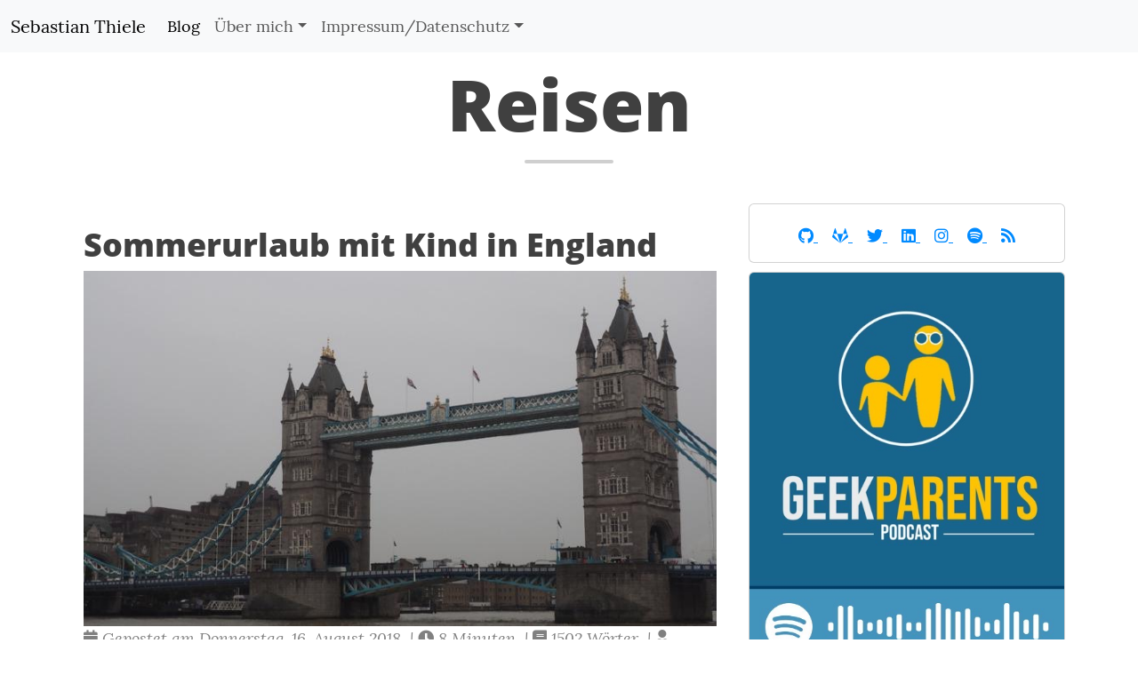

--- FILE ---
content_type: text/html;charset=UTF-8
request_url: https://sethiele.de/tags/reisen/
body_size: 3391
content:
<!DOCTYPE html><html lang="de" itemscope="" itemtype="http://schema.org/WebPage"><head><meta charset="utf-8"><meta http-equiv="X-UA-Compatible" content="IE=edge"><meta name="viewport" content="width=device-width,initial-scale=1,maximum-scale=1"><title>Reisen - Sebastian Thiele</title>
<link rel="canonical" href="https://sethiele.de/tags/reisen/"><script type="application/ld+json">{"@context":"http://schema.org","@type":"WebSite","name":"Sebastian Thiele","url":"https:\/\/sethiele.de\/"}</script><script type="application/ld+json">{"@context":"http://schema.org","@type":"Organization","name":"","url":"https:\/\/sethiele.de\/"}</script><meta property="og:title" content="Reisen"><meta property="og:image" content="https://sethiele.de/assets/img/sebastian_512.jpg"><meta property="og:url" content="https://sethiele.de/tags/reisen/"><meta property="og:type" content="website"><meta property="og:site_name" content="Sebastian Thiele"><meta name="twitter:title" content="Reisen"><meta name="twitter:image" content="https://sethiele.de/assets/img/sebastian_512.jpg"><meta name="twitter:card" content="summary_large_image"><meta name="twitter:site" content="@sebat"><meta name="twitter:creator" content="@sebat"><link href="https://sethiele.de/assets/img/icons/favicon.ico" rel="icon" type="image/x-icon"><meta name="generator" content="Hugo 0.123.6"><link rel="alternate" href="https://sethiele.de/index.xml" type="application/rss+xml" title="Sebastian Thiele"><link rel="stylesheet" href="https://sethiele.de/css/webfonts.min.css"><link rel="stylesheet" href="https://sethiele.de/css/bootstrap.min.css"><link rel="stylesheet" href="https://sethiele.de/css/main.css"><link rel="stylesheet" href="https://sethiele.de/css/fonts.css"><link rel="stylesheet" href="https://sethiele.de/css/highlight.min.css"><link rel="stylesheet" href="https://sethiele.de/css/codeblock.css"></head><body class="de term tags Page(/tags/reisen)"><nav class="navbar navbar-expand-lg bg-body-tertiary"><div class="container-fluid"><a class="navbar-brand" href="https://sethiele.de/">Sebastian Thiele</a>
<button class="navbar-toggler" type="button" data-bs-toggle="collapse" data-bs-target="#navbarSupportedContent" aria-controls="navbarSupportedContent" aria-expanded="false" aria-label="Toggle navigation">
<span class="navbar-toggler-icon"></span></button><div class="collapse navbar-collapse" id="navbarSupportedContent"><ul class="navbar-nav me-auto mb-2 mb-lg-0"><li class="nav-item"><a class="nav-link active" aria-current="page" href="/">Blog</a></li><li class="nav-item dropdown"><a class="nav-link dropdown-toggle" href="#" role="button" data-bs-toggle="dropdown" aria-expanded="false">Über mich</a><ul class="dropdown-menu"><li><a class="dropdown-item" href="/sebastian">Profil</a></li><li><a class="dropdown-item" href="https://links.sethiele.de/">Links</a></li></ul></li><li class="nav-item dropdown"><a class="nav-link dropdown-toggle" href="#" role="button" data-bs-toggle="dropdown" aria-expanded="false">Impressum/Datenschutz</a><ul class="dropdown-menu"><li><a class="dropdown-item" href="/datenschutz">Datenschutzerklärung</a></li><li><a class="dropdown-item" href="/impressum">Impressum</a></li></ul></li></ul></div></div></nav><header class="header-section"><div class="intro-header no-img"><div class="container"><div class="row"><div class="col-lg-8 offset-lg-2 col-md-10 offset-md-1"><div class="tags-heading"><h1 class="text-center">Reisen</h1><hr class="small"></div></div></div></div></div></header><div class="container"><div class="row"><div class="col-lg-8 col-md-12"><div class="container" role="main"><div class="row"><div class="col-lg-12 col-md-12"><div class="posts-list"><article class="post-preview"><a href="https://sethiele.de/blog/2018/08/sommerurlaub-mit-kind-in-england/"><h2 class="post-title">Sommerurlaub mit Kind in England</h2><img src="/blog/2018/08/sommerurlaub-mit-kind-in-england/england-title_header_huc1ba24f342845c55958be0b15fe0d155_211836_750x0_resize_q75_box.jpg" title="Sommerurlaub mit Kind in England" class="img-title img-fluid" alt="Sommerurlaub mit Kind in England"></a><p class="post-meta"><span class="post-meta"><i class="fas fa-calendar"></i>&nbsp;Gepostet am Donnerstag, 16. August 2018
&nbsp;|&nbsp;<i class="fas fa-clock"></i>&nbsp;8&nbsp;Minuten
&nbsp;|&nbsp;<i class="fas fa-book"></i>&nbsp;1502&nbsp;Wörter
&nbsp;|&nbsp;<i class="fas fa-user"></i>&nbsp;Sebastian Thiele</span></p><div class="post-entry">Nachdem wir die letzten zwei Sommerurlaube auf Mallorca verbracht haben, wollten wir dieses Jahr wieder etwas anderes machen. Wir haben uns Überlegt, eine England-Reise zu machen. Immerhin wollen die Briten nicht mehr lange in der EU sein, und wie es dann weiter geht, weiß man nicht.
Wir waren schon einmal in England. Da waren wir aber noch zu zweit. Und egal von welchem Ort man erzählt, das Kind will da auch unbedingt mal hin.
<a href="https://sethiele.de/blog/2018/08/sommerurlaub-mit-kind-in-england/" class="post-read-more">[Mehr]</a></div><div class="blog-tags"><a href="https://sethiele.de//tags/england/">england</a>&nbsp;
<a href="https://sethiele.de//tags/london/">london</a>&nbsp;
<a href="https://sethiele.de//tags/familytrip/">familytrip</a>&nbsp;
<a href="https://sethiele.de//tags/sommerurlaub/">sommerurlaub</a>&nbsp;
<a href="https://sethiele.de//tags/reisen/">Reisen</a>&nbsp;</div></article></div></div></div></div></div><div class="col-lg-4 col-md-12"><aside class="sidebar sidebar-primary"><section class="widget widget_me"><div class="card"><div class="card-body text-center"><p class="card-text"></p><a href="https://github.com/sethiele" title="GitHub" class="card-link" target="_blank" rel="nofollow"><i class="fab fa-github"></i>
</a><a href="https://gitlab.com/sethiele" title="GitLab" class="card-link" target="_blank" rel="nofollow"><i class="fab fa-gitlab"></i>
</a><a href="https://twitter.com/sebat" title="Twitter" class="card-link" target="_blank" rel="nofollow"><i class="fab fa-twitter"></i>
</a><a href="https://linkedin.com/in/sebastianthiele" title="LinkedIn" class="card-link" target="_blank" rel="nofollow"><i class="fab fa-linkedin"></i>
</a><a href="https://www.instagram.com/sebat" title="Instagram" class="card-link" target="_blank" rel="nofollow"><i class="fab fa-instagram"></i>
</a><a href="https://open.spotify.com/user/sethiele" title="Spotify" class="card-link" target="_blank" rel="nofollow"><i class="fab fa-spotify"></i>
</a><a href="/tags/reisen/index.xml" title="RSS" class="card-link"><i class="fas fa-rss"></i></a></div></div></section><section class="widget widget_social"><div class="card"><a href="https://www.geekparents.de" target="_blank"><img src="/img/geekparents-spotify.jpg" class="card-img-top" alt="Geekparents bei Spotify"></a><div class="card-body"><h5 class="card-title"><i class="fas fa-podcast"></i> Geekparents</h5><p class="card-text">Im Geekparents Podcast sprechen <a href="https://www.tim-schiemann.de/blog/" target="_blank">Tim</a>, Nico und ich über Themen die mit dem Leben als Eltern und einem technischen Hintergrund zu tun haben.</p><a href="https://www.geekparents.de" target="_blank" class="card-link"><i class="fas fa-link"></i></a>
<a href="https://open.spotify.com/show/0eYOsIAx32ZMlkpz4gPLzJ" target="_blank" rel="nofollow" class="card-link"><i class="fab fa-spotify"></i></a>
<a href="https://podcasts.apple.com/de/podcast/geekparents/id1487526700" target="_blank" rel="nofollow" class="card-link"><i class="fab fa-itunes"></i></a>
<a href="https://geekparents.de/feed/mp3/" target="_blank" rel="nofollow" class="card-link"><i class="fas fa-rss-square"></i></a></div></div></section><section class="panel panel-default"><div class="card"><div class="card-body"><h5 class="card-title"><i class="fas fa-tags"></i> Tags</h5><p class="card-text"><a href="/tags/3d-druck" style="font-size:.7rem">3d druck</a>
<a href="/tags/android" style="font-size:.7rem">android</a>
<a href="/tags/anleitung" style="font-size:2rem">anleitung</a>
<a href="/tags/apache" style="font-size:1.1333333333333333rem">apache</a>
<a href="/tags/apache-userdir" style="font-size:.7rem">apache userdir</a>
<a href="/tags/apple" style="font-size:.7rem">apple</a>
<a href="/tags/auto" style="font-size:.7rem">auto</a>
<a href="/tags/bambu-lab" style="font-size:.7rem">bambu lab</a>
<a href="/tags/bambu-lab-a1" style="font-size:.7rem">bambu lab a1</a>
<a href="/tags/bericht" style="font-size:.7rem">bericht</a>
<a href="/tags/berlin" style="font-size:1.1333333333333333rem">berlin</a>
<a href="/tags/bluetooth" style="font-size:.7rem">bluetooth</a>
<a href="/tags/car-sharing" style="font-size:.7rem">car sharing</a>
<a href="/tags/creality" style="font-size:.7rem">creality</a>
<a href="/tags/diebstahl" style="font-size:1.1333333333333333rem">diebstahl</a>
<a href="/tags/diy" style="font-size:1.916520466224962rem">diy</a>
<a href="/tags/drive-now" style="font-size:.7rem">drive now</a>
<a href="/tags/dvd" style="font-size:.7rem">dvd</a>
<a href="/tags/einstellungen" style="font-size:.7rem">einstellungen</a>
<a href="/tags/email" style="font-size:.7rem">email</a>
<a href="/tags/ender-5pro" style="font-size:.7rem">ender 5pro</a>
<a href="/tags/energy" style="font-size:.7rem">energy</a>
<a href="/tags/england" style="font-size:.7rem">england</a>
<a href="/tags/erfahrungen" style="font-size:1.1333333333333333rem">erfahrungen</a>
<a href="/tags/fahrrad" style="font-size:1.1333333333333333rem">fahrrad</a>
<a href="/tags/familytrip" style="font-size:.7rem">familytrip</a>
<a href="/tags/film" style="font-size:.7rem">film</a>
<a href="/tags/flinc" style="font-size:.7rem">flinc</a>
<a href="/tags/gmail" style="font-size:.7rem">gmail</a>
<a href="/tags/google" style="font-size:.7rem">google</a>
<a href="/tags/grafana" style="font-size:1.1333333333333333rem">grafana</a>
<a href="/tags/gtd" style="font-size:.7rem">gtd</a>
<a href="/tags/harry-potter" style="font-size:.7rem">harry potter</a>
<a href="/tags/heimautomatisierung" style="font-size:1.8201504169791678rem">heimautomatisierung</a>
<a href="/tags/home-assistant" style="font-size:1.5666666666666669rem">home assistant</a>
<a href="/tags/howto" style="font-size:.7rem">howto</a>
<a href="/tags/htaccess" style="font-size:.7rem">htaccess</a>
<a href="/tags/imap" style="font-size:.7rem">imap</a>
<a href="/tags/influxdb" style="font-size:1.1333333333333333rem">influxdb</a>
<a href="/tags/iobroker" style="font-size:1.1333333333333333rem">iobroker</a>
<a href="/tags/iot" style="font-size:1.8201504169791678rem">iot</a>
<a href="/tags/iphone" style="font-size:.7rem">iphone</a>
<a href="/tags/kalender" style="font-size:.7rem">kalender</a>
<a href="/tags/kind" style="font-size:.7rem">kind</a>
<a href="/tags/kino" style="font-size:.7rem">kino</a>
<a href="/tags/klima" style="font-size:1.1333333333333333rem">klima</a>
<a href="/tags/lego" style="font-size:.7rem">lego</a>
<a href="/tags/link" style="font-size:.7rem">link</a>
<a href="/tags/linux" style="font-size:1.5666666666666669rem">linux</a>
<a href="/tags/linux/unix" style="font-size:1.1333333333333333rem">linux/unix</a>
<a href="/tags/london" style="font-size:.7rem">london</a>
<a href="/tags/mac" style="font-size:1.1333333333333333rem">mac</a>
<a href="/tags/mac-os" style="font-size:1.1333333333333333rem">mac os</a>
<a href="/tags/moc" style="font-size:.7rem">moc</a>
<a href="/tags/nano" style="font-size:.7rem">nano</a>
<a href="/tags/office" style="font-size:.7rem">office</a>
<a href="/tags/pdf" style="font-size:.7rem">pdf</a>
<a href="/tags/produktivit%C3%A4t" style="font-size:.7rem">produktivität</a>
<a href="/tags/programmieren" style="font-size:.7rem">programmieren</a>
<a href="/tags/raspberry-pi" style="font-size:1.3868170836458344rem">raspberry pi</a>
<a href="/tags/reisen" style="font-size:.7rem">reisen</a>
<a href="/tags/room-assistant" style="font-size:.7rem">room assistant</a>
<a href="/tags/sensoren" style="font-size:.7rem">sensoren</a>
<a href="/tags/server" style="font-size:1.1333333333333333rem">server</a>
<a href="/tags/sommerurlaub" style="font-size:.7rem">sommerurlaub</a>
<a href="/tags/spam" style="font-size:.7rem">spam</a>
<a href="/tags/sunbird" style="font-size:.7rem">sunbird</a>
<a href="/tags/synchron" style="font-size:.7rem">synchron</a>
<a href="/tags/technik" style="font-size:1.916520466224962rem">technik</a>
<a href="/tags/temperatur" style="font-size:1.1333333333333333rem">temperatur</a>
<a href="/tags/thunderbird" style="font-size:1.1333333333333333rem">thunderbird</a>
<a href="/tags/tipps" style="font-size:.7rem">tipps</a>
<a href="/tags/user" style="font-size:.7rem">user</a>
<a href="/tags/video" style="font-size:.7rem">video</a>
<a href="/tags/vpn" style="font-size:.7rem">vpn</a>
<a href="/tags/web" style="font-size:1.1333333333333333rem">web</a>
<a href="/tags/wifi" style="font-size:.7rem">wifi</a>
<a href="/tags/wlan" style="font-size:.7rem">wlan</a>
<a href="/tags/xiaomi" style="font-size:.7rem">xiaomi</a>
<a href="/tags/youtube" style="font-size:.7rem">youtube</a>
<a href="/tags/zeitmanagement" style="font-size:.7rem">zeitmanagement</a>
<a href="/tags/zigbee" style="font-size:.7rem">zigbee</a>
<a href="/tags/zigbee2mqtt" style="font-size:.7rem">zigbee2mqtt</a>
<a href="/tags/zugriff" style="font-size:.7rem">zugriff</a></p><a href="/tags/" class="card-link"><i class="fas fa-tags"></i> Zeige alle Tags an.</a></div></div></section><section class="panel panel-default"><div class="card"><div class="card-header">Noch ein paar Seiten</div><ul class="list-group list-group-flush"><li class="list-group-item"><a href="/printables/">Empfohlene 3D-Druck Modelle</a></li></ul></div></section></aside></div></div></div><footer><div class="container"><div class="row"><div class="col-lg-12 col-md-12"><p class="credits copyright text-muted text-center"><a rel="license" href="http://creativecommons.org/licenses/by-nc-sa/4.0/"><img alt="Creative Commons Lizenzvertrag" style="border-width:0" src="/img/cc-by-nc-sa-80x15.png"></a><br>Die Inhalte von <a xmlns:cc="http://creativecommons.org/ns#" href="https://sethiele.de" property="cc:attributionName" rel="cc:attributionURL">Sebastian Thiele</a> sind lizenziert unter einer <a rel="license" href="http://creativecommons.org/licenses/by-nc-sa/4.0/">Creative Commons by-nc-sa 4.0 International Lizenz</a>.</p><p class="text-muted text-center">Ab hier, geht es nur noch aufwärts.
<a href="#top"><i class="fas fa-arrow-alt-circle-up"></i></a></p></div></div></div></footer></body></html>

--- FILE ---
content_type: text/css; charset=UTF-8
request_url: https://sethiele.de/css/fonts.css
body_size: 453
content:
/* --- Fonts --- */

/* lora-regular - latin */
@font-face {
    font-family: 'Lora';
    font-style: normal;
    font-weight: 400;
    src: url('../fonts/lora/lora-v12-latin-regular.eot'); /* IE9 Compat Modes */
    src: local('Lora Regular'), local('Lora-Regular'),
        url('../fonts/lora/lora-v12-latin-regular.eot?#iefix') format('embedded-opentype'), /* IE6-IE8 */
        url('../fonts/lora/lora-v12-latin-regular.woff2') format('woff2'), /* Super Modern Browsers */
        url('../fonts/lora/lora-v12-latin-regular.woff') format('woff'), /* Modern Browsers */
        url('../fonts/lora/lora-v12-latin-regular.ttf') format('truetype'), /* Safari, Android, iOS */
        url('../fonts/lora/lora-v12-latin-regular.svg#Lora') format('svg'); /* Legacy iOS */
}

/* lora-700 - latin */
@font-face {
    font-family: 'Lora';
    font-style: normal;
    font-weight: 700;
    src: url('../fonts/lora/lora-v12-latin-700.eot'); /* IE9 Compat Modes */
    src: local('Lora Bold'), local('Lora-Bold'),
        url('../fonts/lora/lora-v12-latin-700.eot?#iefix') format('embedded-opentype'), /* IE6-IE8 */
        url('../fonts/lora/lora-v12-latin-700.woff2') format('woff2'), /* Super Modern Browsers */
        url('../fonts/lora/lora-v12-latin-700.woff') format('woff'), /* Modern Browsers */
        url('../fonts/lora/lora-v12-latin-700.ttf') format('truetype'), /* Safari, Android, iOS */
        url('../fonts/lora/lora-v12-latin-700.svg#Lora') format('svg'); /* Legacy iOS */
}

/* lora-italic - latin */
@font-face {
    font-family: 'Lora';
    font-style: italic;
    font-weight: 400;
    src: url('../fonts/lora/lora-v12-latin-italic.eot'); /* IE9 Compat Modes */
    src: local('Lora Italic'), local('Lora-Italic'),
        url('../fonts/lora/lora-v12-latin-italic.eot?#iefix') format('embedded-opentype'), /* IE6-IE8 */
        url('../fonts/lora/lora-v12-latin-italic.woff2') format('woff2'), /* Super Modern Browsers */
        url('../fonts/lora/lora-v12-latin-italic.woff') format('woff'), /* Modern Browsers */
        url('../fonts/lora/lora-v12-latin-italic.ttf') format('truetype'), /* Safari, Android, iOS */
        url('../fonts/lora/lora-v12-latin-italic.svg#Lora') format('svg'); /* Legacy iOS */
}

/* lora-700italic - latin */
@font-face {
    font-family: 'Lora';
    font-style: italic;
    font-weight: 700;
    src: url('../fonts/lora/lora-v12-latin-700italic.eot'); /* IE9 Compat Modes */
    src: local('Lora Bold Italic'), local('Lora-BoldItalic'),
        url('../fonts/lora/lora-v12-latin-700italic.eot?#iefix') format('embedded-opentype'), /* IE6-IE8 */
        url('../fonts/lora/lora-v12-latin-700italic.woff2') format('woff2'), /* Super Modern Browsers */
        url('../fonts/lora/lora-v12-latin-700italic.woff') format('woff'), /* Modern Browsers */
        url('../fonts/lora/lora-v12-latin-700italic.ttf') format('truetype'), /* Safari, Android, iOS */
        url('../fonts/lora/lora-v12-latin-700italic.svg#Lora') format('svg'); /* Legacy iOS */
}

/* open-sans-300 - latin */
@font-face {
    font-family: 'Open Sans';
    font-style: normal;
    font-weight: 300;
    src: url('../fonts/open-sans/open-sans-v15-latin-300.eot'); /* IE9 Compat Modes */
    src: local('Open Sans Light'), local('OpenSans-Light'),
        url('../fonts/open-sans/open-sans-v15-latin-300.eot?#iefix') format('embedded-opentype'), /* IE6-IE8 */
        url('../fonts/open-sans/open-sans-v15-latin-300.woff2') format('woff2'), /* Super Modern Browsers */
        url('../fonts/open-sans/open-sans-v15-latin-300.woff') format('woff'), /* Modern Browsers */
        url('../fonts/open-sans/open-sans-v15-latin-300.ttf') format('truetype'), /* Safari, Android, iOS */
        url('../fonts/open-sans/open-sans-v15-latin-300.svg#OpenSans') format('svg'); /* Legacy iOS */
}

/* open-sans-300italic - latin */
@font-face {
    font-family: 'Open Sans';
    font-style: italic;
    font-weight: 300;
    src: url('../fonts/open-sans/open-sans-v15-latin-300italic.eot'); /* IE9 Compat Modes */
    src: local('Open Sans Light Italic'), local('OpenSans-LightItalic'),
        url('../fonts/open-sans/open-sans-v15-latin-300italic.eot?#iefix') format('embedded-opentype'), /* IE6-IE8 */
        url('../fonts/open-sans/open-sans-v15-latin-300italic.woff2') format('woff2'), /* Super Modern Browsers */
        url('../fonts/open-sans/open-sans-v15-latin-300italic.woff') format('woff'), /* Modern Browsers */
        url('../fonts/open-sans/open-sans-v15-latin-300italic.ttf') format('truetype'), /* Safari, Android, iOS */
        url('../fonts/open-sans/open-sans-v15-latin-300italic.svg#OpenSans') format('svg'); /* Legacy iOS */
}

/* open-sans-regular - latin */
@font-face {
    font-family: 'Open Sans';
    font-style: normal;
    font-weight: 400;
    src: url('../fonts/open-sans/open-sans-v15-latin-regular.eot'); /* IE9 Compat Modes */
    src: local('Open Sans Regular'), local('OpenSans-Regular'),
        url('../fonts/open-sans/open-sans-v15-latin-regular.eot?#iefix') format('embedded-opentype'), /* IE6-IE8 */
        url('../fonts/open-sans/open-sans-v15-latin-regular.woff2') format('woff2'), /* Super Modern Browsers */
        url('../fonts/open-sans/open-sans-v15-latin-regular.woff') format('woff'), /* Modern Browsers */
        url('../fonts/open-sans/open-sans-v15-latin-regular.ttf') format('truetype'), /* Safari, Android, iOS */
        url('../fonts/open-sans/open-sans-v15-latin-regular.svg#OpenSans') format('svg'); /* Legacy iOS */
}

/* open-sans-italic - latin */
@font-face {
    font-family: 'Open Sans';
    font-style: italic;
    font-weight: 400;
    src: url('../fonts/open-sans/open-sans-v15-latin-italic.eot'); /* IE9 Compat Modes */
    src: local('Open Sans Italic'), local('OpenSans-Italic'),
        url('../fonts/open-sans/open-sans-v15-latin-italic.eot?#iefix') format('embedded-opentype'), /* IE6-IE8 */
        url('../fonts/open-sans/open-sans-v15-latin-italic.woff2') format('woff2'), /* Super Modern Browsers */
        url('../fonts/open-sans/open-sans-v15-latin-italic.woff') format('woff'), /* Modern Browsers */
        url('../fonts/open-sans/open-sans-v15-latin-italic.ttf') format('truetype'), /* Safari, Android, iOS */
        url('../fonts/open-sans/open-sans-v15-latin-italic.svg#OpenSans') format('svg'); /* Legacy iOS */
}

/* open-sans-600 - latin */
@font-face {
    font-family: 'Open Sans';
    font-style: normal;
    font-weight: 600;
    src: url('../fonts/open-sans/open-sans-v15-latin-600.eot'); /* IE9 Compat Modes */
    src: local('Open Sans SemiBold'), local('OpenSans-SemiBold'),
        url('../fonts/open-sans/open-sans-v15-latin-600.eot?#iefix') format('embedded-opentype'), /* IE6-IE8 */
        url('../fonts/open-sans/open-sans-v15-latin-600.woff2') format('woff2'), /* Super Modern Browsers */
        url('../fonts/open-sans/open-sans-v15-latin-600.woff') format('woff'), /* Modern Browsers */
        url('../fonts/open-sans/open-sans-v15-latin-600.ttf') format('truetype'), /* Safari, Android, iOS */
        url('../fonts/open-sans/open-sans-v15-latin-600.svg#OpenSans') format('svg'); /* Legacy iOS */
}

/* open-sans-600italic - latin */
@font-face {
    font-family: 'Open Sans';
    font-style: italic;
    font-weight: 600;
    src: url('../fonts/open-sans/open-sans-v15-latin-600italic.eot'); /* IE9 Compat Modes */
    src: local('Open Sans SemiBold Italic'), local('OpenSans-SemiBoldItalic'),
        url('../fonts/open-sans/open-sans-v15-latin-600italic.eot?#iefix') format('embedded-opentype'), /* IE6-IE8 */
        url('../fonts/open-sans/open-sans-v15-latin-600italic.woff2') format('woff2'), /* Super Modern Browsers */
        url('../fonts/open-sans/open-sans-v15-latin-600italic.woff') format('woff'), /* Modern Browsers */
        url('../fonts/open-sans/open-sans-v15-latin-600italic.ttf') format('truetype'), /* Safari, Android, iOS */
        url('../fonts/open-sans/open-sans-v15-latin-600italic.svg#OpenSans') format('svg'); /* Legacy iOS */
}

/* open-sans-700 - latin */
@font-face {
    font-family: 'Open Sans';
    font-style: normal;
    font-weight: 700;
    src: url('../fonts/open-sans/open-sans-v15-latin-700.eot'); /* IE9 Compat Modes */
    src: local('Open Sans Bold'), local('OpenSans-Bold'),
        url('../fonts/open-sans/open-sans-v15-latin-700.eot?#iefix') format('embedded-opentype'), /* IE6-IE8 */
        url('../fonts/open-sans/open-sans-v15-latin-700.woff2') format('woff2'), /* Super Modern Browsers */
        url('../fonts/open-sans/open-sans-v15-latin-700.woff') format('woff'), /* Modern Browsers */
        url('../fonts/open-sans/open-sans-v15-latin-700.ttf') format('truetype'), /* Safari, Android, iOS */
        url('../fonts/open-sans/open-sans-v15-latin-700.svg#OpenSans') format('svg'); /* Legacy iOS */
}

/* open-sans-800 - latin */
@font-face {
    font-family: 'Open Sans';
    font-style: normal;
    font-weight: 800;
    src: url('../fonts/open-sans/open-sans-v15-latin-800.eot'); /* IE9 Compat Modes */
    src: local('Open Sans ExtraBold'), local('OpenSans-ExtraBold'),
        url('../fonts/open-sans/open-sans-v15-latin-800.eot?#iefix') format('embedded-opentype'), /* IE6-IE8 */
        url('../fonts/open-sans/open-sans-v15-latin-800.woff2') format('woff2'), /* Super Modern Browsers */
        url('../fonts/open-sans/open-sans-v15-latin-800.woff') format('woff'), /* Modern Browsers */
        url('../fonts/open-sans/open-sans-v15-latin-800.ttf') format('truetype'), /* Safari, Android, iOS */
        url('../fonts/open-sans/open-sans-v15-latin-800.svg#OpenSans') format('svg'); /* Legacy iOS */
}

/* open-sans-700italic - latin */
@font-face {
    font-family: 'Open Sans';
    font-style: italic;
    font-weight: 700;
    src: url('../fonts/open-sans/open-sans-v15-latin-700italic.eot'); /* IE9 Compat Modes */
    src: local('Open Sans Bold Italic'), local('OpenSans-BoldItalic'),
        url('../fonts/open-sans/open-sans-v15-latin-700italic.eot?#iefix') format('embedded-opentype'), /* IE6-IE8 */
        url('../fonts/open-sans/open-sans-v15-latin-700italic.woff2') format('woff2'), /* Super Modern Browsers */
        url('../fonts/open-sans/open-sans-v15-latin-700italic.woff') format('woff'), /* Modern Browsers */
        url('../fonts/open-sans/open-sans-v15-latin-700italic.ttf') format('truetype'), /* Safari, Android, iOS */
        url('../fonts/open-sans/open-sans-v15-latin-700italic.svg#OpenSans') format('svg'); /* Legacy iOS */
}

/* open-sans-800italic - latin */
@font-face {
    font-family: 'Open Sans';
    font-style: italic;
    font-weight: 800;
    src: url('../fonts/open-sans/open-sans-v15-latin-800italic.eot'); /* IE9 Compat Modes */
    src: local('Open Sans ExtraBold Italic'), local('OpenSans-ExtraBoldItalic'),
        url('../fonts/open-sans/open-sans-v15-latin-800italic.eot?#iefix') format('embedded-opentype'), /* IE6-IE8 */
        url('../fonts/open-sans/open-sans-v15-latin-800italic.woff2') format('woff2'), /* Super Modern Browsers */
        url('../fonts/open-sans/open-sans-v15-latin-800italic.woff') format('woff'), /* Modern Browsers */
        url('../fonts/open-sans/open-sans-v15-latin-800italic.ttf') format('truetype'), /* Safari, Android, iOS */
        url('../fonts/open-sans/open-sans-v15-latin-800italic.svg#OpenSans') format('svg'); /* Legacy iOS */
}